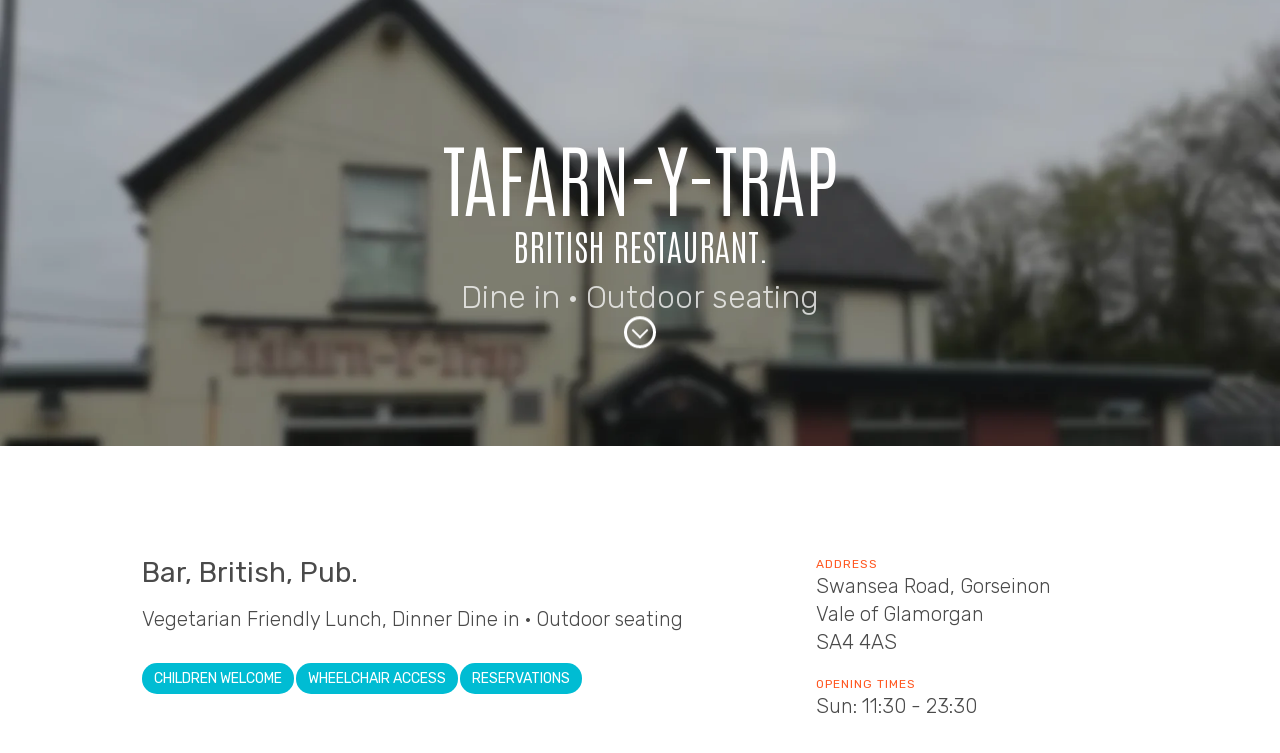

--- FILE ---
content_type: text/html
request_url: https://spw.restaurantcollective.org.uk/47001-tafarn-y-trap/index.html
body_size: 9490
content:
<!doctype html>
<html lang="en">
  <head>
    <!-- v3.3 -->
    <meta charset="utf-8">
    <title>Tafarn-y-Trap | Swansea Road, Gorseinon SA4 4AS</title>
    <meta name="description" content="Bar, British, Pub">
    <meta name="viewport" content="width=device-width,initial-scale=1">
    <meta name="theme-color" content="#00a69b"/>
    
    <!-- schema -->
    <script type="application/ld+json">
      {
        "@context": "https://schema.org",
        "@type": "Restaurant",
        "name": "Tafarn-y-Trap",
        "@id": "https://spw.restaurantcollective.org.uk/47001-tafarn-y-trap/#id",
        "url": "https://spw.restaurantcollective.org.uk/47001-tafarn-y-trap/",
        "telephone": "+44 1792 892733",
        "servesCuisine": "British",
        "acceptsReservations": "true",
        "address": {
          "@type": "PostalAddress",
          "streetAddress": "Swansea Road, Gorseinon",
          "addressLocality": "Vale of Glamorgan",
          "postalCode": "SA4 4AS",
          "addressCountry": "GB"
        },
        "geo": {
          "@type": "GeoCoordinates",
          "latitude": 51.6606,
          "longitude": -4.03657
      },
      "sameAs": [
      "https://www.facebook.com/StuJacs/",
      "",
      ""
      ]
      }
    </script>

    <!-- open graph -->
    <meta property="og:title" content="Tafarn-y-Trap">
    <meta property="og:type" content="website">
    <meta property="og:url" content="https://spw.restaurantcollective.org.uk/47001-tafarn-y-trap/">
    <meta property="og:image" content="https://res.cloudinary.com/rdl/image/upload/w_600,h_400,c_fill,q_auto,dpr_auto,f_auto/restaurants/WA06647001/x4nnafczqi7uekahnmi5.jpg">
    <!--  assets  -->
    <link rel="icon" href="https://spw.restaurantcollective.org.uk/assets/images/favicon.svg" type="image/svg+xml">
    <link rel="apple-touch-icon" href="https://spw.restaurantcollective.org.uk/assets/images/apple-touch-icon.png">
    <link rel="manifest" href="https://spw.restaurantcollective.org.uk/assets/manifest.json">
    <!-- fonts -->
    <link rel="preconnect" href="https://fonts.gstatic.com" crossorigin>
    <link rel="preload" as="style" href="https://fonts.googleapis.com/css2?family=Antonio:wght@200&family=Rubik:wght@300;400&display=swap">
    <link rel="stylesheet" media="print" onload='this.media="all"' href="https://fonts.googleapis.com/css2?family=Antonio:wght@200&family=Rubik:wght@300;400&display=swap">
    <noscript><link rel="stylesheet" href="https://fonts.googleapis.com/css2?family=Antonio:wght@200&family=Rubik:wght@300;400&display=swap"></noscript>
    <link rel="stylesheet" href="https://spw.restaurantcollective.org.uk/assets/styles/rdl-3.3.0.css">
    <link rel="stylesheet" href="https://spw.restaurantcollective.org.uk/assets/styles/vendor-curated-3.3.0.css">
    <!-- hero image -->
    <style>
      .hero-section { background-image: url('https://res.cloudinary.com/rdl/image/upload/w_800,e_blur:600,f_auto,q_auto,dpr_auto/e_colorize:30,co_rgb:212121/restaurants/WA06647001/x4nnafczqi7uekahnmi5.jpg'); }
      @media screen and (min-width: 481px) { .hero-section { background-image: url('https://res.cloudinary.com/rdl/image/upload/w_1200,e_blur:600,f_auto,q_auto,dpr_auto/e_colorize:30,co_rgb:212121/restaurants/WA06647001/x4nnafczqi7uekahnmi5.jpg'); } }
      @media screen and (min-width: 769px) { .hero-section { background-image: url('https://res.cloudinary.com/rdl/image/upload/w_1600,e_blur:600,f_auto,q_auto,dpr_auto/e_colorize:30,co_rgb:212121/restaurants/WA06647001/x4nnafczqi7uekahnmi5.jpg'); } }
      @media screen and (min-width: 1025px) { .hero-section { background-image: url('https://res.cloudinary.com/rdl/image/upload/w_1920,e_blur:600,f_auto,q_auto,dpr_auto/e_colorize:30,co_rgb:212121/restaurants/WA06647001/x4nnafczqi7uekahnmi5.jpg'); } }
    </style>
  </head>
  <body>
  <!-- content -->
  <main id="home">
    <!-- hero -->
    <section id="hero" class="hero-section golden-ratio">
      <!-- branding -->
      <div class="brand-container fade-in">
        <h2>Tafarn-y-Trap</h2>
        <h3 class="desc-strapline">British restaurant.</h3>
      </div>
      <h2 class="desc-one-sentence">Dine in · Outdoor seating</h2>
      <a href="#about" class="scroll-down"></a>
    </section>
    <!-- about -->
    <section id="about" class="content-section">
      <div class="content-block">
        <div class="descriptions desc-full" aria-label="description">
          <p>Bar, British, Pub</p>
          <p>
Vegetarian Friendly
Lunch, Dinner
Dine in · Outdoor seating
</p>
          <!-- Feature keywords-->
          <ul class="additional-features" aria-label="features">
            <li>Children Welcome</li>
            <li>Wheelchair Access</li>
            <li>Reservations</li>
          </ul>
          <div aria-label="gallery" class="image-gallery">
            <a class="glightbox"
               href="https://res.cloudinary.com/rdl/image/upload/w_900,c_limit,q_auto,dpr_auto,f_auto/restaurants/WA06647001/x4nnafczqi7uekahnmi5.jpg">
              <img loading="lazy"
                   src="https://res.cloudinary.com/rdl/image/upload/w_600,h_400,c_fill,q_auto,dpr_auto,f_auto/restaurants/WA06647001/x4nnafczqi7uekahnmi5.jpg"
                   alt="Tafarn-y-Trap: EXTERIOR">
            </a>
            <a class="glightbox"
               href="https://res.cloudinary.com/rdl/image/upload/w_900,c_limit,q_auto,dpr_auto,f_auto/restaurants/WA06647001/b7ujzvbv2twlw9hf69yc.jpg">
              <img loading="lazy"
                   src="https://res.cloudinary.com/rdl/image/upload/w_600,h_400,c_fill,q_auto,dpr_auto,f_auto/restaurants/WA06647001/b7ujzvbv2twlw9hf69yc.jpg"
                   alt="Tafarn-y-Trap: EXTERIOR">
            </a>
          </div>
        </div>

        <aside class="opening-times">
          <dl>
            <dt>Address</dt>
            <dd>Swansea Road, Gorseinon</dd>
            <dd>Vale of Glamorgan</dd>
            <dd>SA4 4AS</dd>
            <dt>Opening Times</dt>
            <dd>Sun: 11:30 - 23:30</br>Mon: 10:00 - 00:30</br>Tue: 10:00 - 00:30</br>Wed: 10:00 - 00:30</br>Thu: 10:00 - 00:30</br>Fri: 10:00 - 00:30</br>Sat: 10:00 - 00:30</br></dd>
            <dt>Telephone</dt>
            <dd><a href="tel:+44 1792 892733">+44 1792 892733</a></dd>
            <dt>Email address</dt>
            <dd><a href="mailto:(No information provided yet)">(No information provided yet)</a></dd>
            <!-- Optional section tag start - Web -->
            <dt>Website</dt>
            <dd><a href="www.sabrain.com">www.sabrain.com</a></dd>
            <!-- Optional section tag end - Web -->
            <!-- Optional section tag start - Social -->
            <dt>Social Media</dt>
            <dd><div class="social-links">
               <!-- Optional section tag end - Twitter -->
                <!-- Optional section tag start - Facebook -->
                <a id="rdl_facebook"
                   class="social-link"
                   href="https://www.facebook.com/StuJacs/"
                   title="Follow Tafarn-y-Trap on Facebook">
                  <svg xmlns="http://www.w3.org/2000/svg" viewBox="0 0 60 60">
                    <path fill="#000" fill-rule="evenodd"
                          d="M109,60 C125.568543,60 139,46.5685433 139,30 C139,13.4314567 125.568543,0 109,0 C92.4314567,0 79,13.4314567 79,30 C79,46.5685433 92.4314567,60 109,60 L109,60 Z M104.765217,46.3196729 L104.765217,29.998726 L101.396245,29.998726 L101.396245,24.3742179 L104.765217,24.3742179 L104.765217,20.9972835 C104.765217,16.4088187 106.667549,13.6803271 112.0723,13.6803271 L116.571907,13.6803271 L116.571907,19.3054722 L113.759334,19.3054722 C111.655398,19.3054722 111.516219,20.091502 111.516219,21.5584604 L111.508575,24.3735809 L116.603755,24.3735809 L116.007545,29.9980891 L111.508575,29.9980891 L111.508575,46.3196729 L104.765217,46.3196729 L104.765217,46.3196729 Z" transform="translate(-79)"/>
                  </svg>
                </a>
                <!-- Optional section tag end - Facebook -->
               <!-- Optional section tag end - Instagram -->
            </div></dd>
            <!-- Optional section tag end - Social -->
          </dl>
        </aside>
      </div>
    </section>

    <!-- location -->
    <section class="map-section" aria-label="map">
      <div class="content-block"
           id="location"
           data-lat="51.6606"
           data-lng="-4.03657"
           data-label="Tafarn-y-Trap">
        <div id="map" data-intersection="200"></div>
      </div>
    </section>

  </main>
  <!-- footer -->
  <footer>
    <section class="footer-section">
      <div class="logos">
        <a href="https://restaurantcollective.org.uk" class="ftr-logo-sml">
          <svg xmlns="http://www.w3.org/2000/svg" viewBox="0 0 340 178">
            <g fill="#FFFFFF" fill-rule="evenodd">
              <path fill-rule="nonzero" d="M104.481623,36.0610835 L102.609533,37.832952 C101.515727,36.4731459 100.085366,35.7108304 97.8556848,35.7108304 C93.6066702,35.7108304 91.8187186,38.5334582 91.8187186,42.0771953 C91.8187186,45.5385199 93.5225313,48.2375289 97.8346501,48.2375289 C100.064331,48.2375289 101.515727,47.4958165 102.630567,46.1154073 L104.460589,47.8666727 C102.840915,49.6179381 100.674338,50.5244755 97.8346501,50.5244755 C92.1552742,50.5244755 89.2314473,47.1043572 89.2314473,42.0771953 C89.2314473,37.0294303 92.2814825,33.4238838 97.8556848,33.4238838 C100.716407,33.4238838 102.861949,34.3304212 104.481623,36.0610835 Z M122.750282,42.0771953 C122.750282,38.6158707 121.151643,35.7108304 117.091941,35.7108304 C113.053274,35.7108304 111.4336,38.5128551 111.4336,42.0771953 C111.4336,45.559123 113.074309,48.2375289 117.091941,48.2375289 C121.151643,48.2375289 122.750282,45.559123 122.750282,42.0771953 Z M125.337554,42.0771953 C125.337554,47.1043572 122.413727,50.5244755 117.091941,50.5244755 C111.686017,50.5244755 108.846329,47.1043572 108.846329,42.0771953 C108.846329,37.0500334 111.686017,33.4238838 117.091941,33.4238838 C122.5189,33.4238838 125.337554,37.0294303 125.337554,42.0771953 Z M143.017241,48.0314977 L143.017241,50.3184443 L130.964343,50.3184443 L130.964343,33.629915 L133.48851,33.629915 L133.48851,47.7842602 L133.236093,48.0314977 L143.017241,48.0314977 Z M159.855538,48.0314977 L159.855538,50.3184443 L147.802641,50.3184443 L147.802641,33.629915 L150.326808,33.629915 L150.326808,47.7842602 L150.074391,48.0314977 L159.855538,48.0314977 Z M177.682468,48.0314977 L177.682468,50.3184443 L164.640938,50.3184443 L164.640938,33.629915 L177.682468,33.629915 L177.682468,35.9168616 L166.912689,35.9168616 L167.165106,36.1640991 L167.165106,40.5731673 L166.912689,40.8410079 L176.672801,40.8410079 L176.672801,43.1073514 L166.912689,43.1073514 L167.165106,43.3545889 L167.165106,47.7842602 L166.912689,48.0314977 L177.682468,48.0314977 Z M198.138739,36.0610835 L196.266648,37.832952 C195.172843,36.4731459 193.742481,35.7108304 191.5128,35.7108304 C187.263786,35.7108304 185.475834,38.5334582 185.475834,42.0771953 C185.475834,45.5385199 187.179647,48.2375289 191.491766,48.2375289 C193.721447,48.2375289 195.172843,47.4958165 196.287683,46.1154073 L198.117704,47.8666727 C196.49803,49.6179381 194.331454,50.5244755 191.491766,50.5244755 C185.81239,50.5244755 182.888563,47.1043572 182.888563,42.0771953 C182.888563,37.0294303 185.938598,33.4238838 191.5128,33.4238838 C194.373523,33.4238838 196.519065,34.3304212 198.138739,36.0610835 Z M216.28119,33.629915 L216.28119,35.9168616 L210.160085,35.9168616 L210.286293,36.1640991 L210.286293,50.3184443 L207.762126,50.3184443 L207.762126,36.1640991 L207.909369,35.9168616 L201.767229,35.9168616 L201.767229,33.629915 L216.28119,33.629915 Z M223.801104,33.629915 L223.801104,50.3184443 L221.276937,50.3184443 L221.276937,33.629915 L223.801104,33.629915 Z M243.142534,33.629915 L245.919118,33.629915 L238.535929,50.3184443 L236.074866,50.3184443 L228.691678,33.629915 L231.510331,33.629915 L236.790047,45.8475667 L237.294881,47.4958165 L237.33695,47.4958165 L237.862818,45.8475667 L243.142534,33.629915 Z M263.746048,48.0314977 L263.746048,50.3184443 L250.704518,50.3184443 L250.704518,33.629915 L263.746048,33.629915 L263.746048,35.9168616 L252.976268,35.9168616 L253.228685,36.1640991 L253.228685,40.5731673 L252.976268,40.8410079 L262.736381,40.8410079 L262.736381,43.1073514 L252.976268,43.1073514 L253.228685,43.3545889 L253.228685,47.7842602 L252.976268,48.0314977 L263.746048,48.0314977 Z M18.1796997,9.41712877 C18.1796997,7.18436394 16.6017754,6.01944315 13.6760407,6.01944315 L5.85216599,6.01944315 L6.37814076,6.50482681 L6.37814076,12.232354 L5.85216599,12.7500966 L13.3473065,12.7500966 C16.7661425,12.7500966 18.1796997,11.132151 18.1796997,9.41712877 Z M22.0258902,18.4452649 L26.7596631,27.3116064 L20.4808393,27.3116064 L16.8318893,20.3867995 C15.7470663,18.3481881 14.2348889,17.4421386 11.1447871,17.4421386 L5.85216599,17.4421386 L6.37814076,17.9275223 L6.37814076,27.3116064 L0.789658826,27.3116064 L0.789658826,1.10088873 L13.6760407,1.10088873 C18.9686618,1.10088873 23.8668019,3.68960158 23.8668019,9.28769313 C23.8668019,12.0705595 21.6971559,14.5945545 19.3302695,15.6623985 L19.3302695,15.7271164 C20.2178519,16.1154233 21.3026749,17.0861906 22.0258902,18.4452649 Z M50.9946805,22.393052 L50.9946805,27.3116064 L28.969487,27.3116064 L28.969487,1.10088873 L50.9946805,1.10088873 L50.9946805,6.01944315 L34.0319942,6.01944315 L34.557969,6.53718572 L34.557969,11.2292278 L34.0319942,11.7469703 L49.4167562,11.7469703 L49.4167562,16.6655248 L34.0319942,16.6655248 L34.557969,17.1832673 L34.557969,21.8753094 L34.0319942,22.393052 L50.9946805,22.393052 Z M78.5170403,19.836698 C78.5170403,23.8815618 74.9009637,27.6351955 66.6826079,27.6351955 C61.948835,27.6351955 57.3794292,26.1790445 54.02634,23.0078713 L57.905404,19.1895198 C60.6338981,21.6164381 63.7897467,22.749 66.8798485,22.749 C71.2520138,22.749 72.8299381,21.3899257 72.8299381,19.9337747 C72.8299381,19.0924431 72.0738493,17.7980866 68.5892665,16.956755 C67.9975449,16.8273193 64.2828481,15.9212698 63.658253,15.7594753 C58.9244801,14.5621956 54.6838085,12.8148144 54.6838085,8.38164363 C54.6838085,4.20734416 58.7272395,0.777299623 66.3538737,0.777299623 C71.1205201,0.777299623 75.0653308,2.36288625 77.9581921,5.27518821 L74.0462547,9.09353967 C72.205343,7.02256938 69.3782286,5.66349514 66.2881269,5.66349514 C61.948835,5.66349514 60.3709107,7.02256938 60.3709107,8.25220799 C60.3709107,9.35241095 61.5872274,10.0319481 65.8936458,11.0997921 C66.4853674,11.2615867 69.5754692,12.0382005 70.2000642,12.1676362 C75.7556727,13.4943515 78.5170403,16.3419357 78.5170403,19.836698 Z M103.902628,1.10088873 L103.902628,6.01944315 L94.4022082,6.01944315 L94.698069,6.53718572 L94.698069,27.3116064 L89.1095871,27.3116064 L89.1095871,6.53718572 L89.4054479,6.01944315 L79.9050286,6.01944315 L79.9050286,1.10088873 L103.902628,1.10088873 Z M112.292655,16.4713713 L120.642504,16.4713713 L120.083656,15.9536287 L117.322289,10.2584605 L116.500453,7.86390106 L116.434706,7.89625997 L115.612871,10.2584605 L112.851503,15.9536287 L112.292655,16.4713713 Z M118.933086,1.10088873 L131.720848,27.3116064 L125.606391,27.3116064 L122.81215,21.5517203 L123.140885,21.0663366 L109.761401,21.0663366 L110.090136,21.5517203 L107.328768,27.3116064 L101.181438,27.3116064 L114.002073,1.10088873 L118.933086,1.10088873 Z M158.158385,1.10088873 L158.158385,15.2417327 C158.158385,23.0725891 154.147827,27.6351955 145.666484,27.6351955 C137.152267,27.6351955 133.108836,23.1373069 133.108836,15.2417327 L133.108836,1.10088873 L138.697318,1.10088873 L138.697318,15.2093738 C138.697318,20.1602871 140.53823,22.7166411 145.633611,22.7166411 C150.663244,22.7166411 152.569903,20.1602871 152.569903,15.2093738 L152.569903,1.10088873 L158.158385,1.10088873 Z M180.388123,9.41712877 C180.388123,7.18436394 178.810199,6.01944315 175.884464,6.01944315 L168.06059,6.01944315 L168.586565,6.50482681 L168.586565,12.232354 L168.06059,12.7500966 L175.55573,12.7500966 C178.974566,12.7500966 180.388123,11.132151 180.388123,9.41712877 Z M184.234314,18.4452649 L188.968087,27.3116064 L182.689263,27.3116064 L179.040313,20.3867995 C177.95549,18.3481881 176.443313,17.4421386 173.353211,17.4421386 L168.06059,17.4421386 L168.586565,17.9275223 L168.586565,27.3116064 L162.998083,27.3116064 L162.998083,1.10088873 L175.884464,1.10088873 C181.177086,1.10088873 186.075226,3.68960158 186.075226,9.28769313 C186.075226,12.0705595 183.90558,14.5945545 181.538693,15.6623985 L181.538693,15.7271164 C182.426276,16.1154233 183.511099,17.0861906 184.234314,18.4452649 Z M199.823621,16.4713713 L208.173471,16.4713713 L207.614622,15.9536287 L204.853255,10.2584605 L204.031419,7.86390106 L203.965672,7.89625997 L203.143837,10.2584605 L200.382469,15.9536287 L199.823621,16.4713713 Z M206.464053,1.10088873 L219.251814,27.3116064 L213.137357,27.3116064 L210.343117,21.5517203 L210.671851,21.0663366 L197.292368,21.0663366 L197.621102,21.5517203 L194.859734,27.3116064 L188.712404,27.3116064 L201.533039,1.10088873 L206.464053,1.10088873 Z M246.116705,1.10088873 L246.116705,27.3116064 L241.415806,27.3116064 L229.417007,12.8795322 L227.444601,9.8054357 L227.378854,9.8054357 L227.378854,27.3116064 L221.790372,27.3116064 L221.790372,1.10088873 L226.491272,1.10088873 L238.621565,15.5329629 L240.462477,18.5099827 L240.528224,18.5099827 L240.528224,1.10088873 L246.116705,1.10088873 Z M272.81723,1.10088873 L272.81723,6.01944315 L263.31681,6.01944315 L263.612671,6.53718572 L263.612671,27.3116064 L258.024189,27.3116064 L258.024189,6.53718572 L258.32005,6.01944315 L248.819631,6.01944315 L248.819631,1.10088873 L272.81723,1.10088873 Z" transform="translate(66.573 74.499)"/>
              <path fill-rule="nonzero" d="M8.32160495,52.534493 C10.1301677,48.5365226 12.2513714,44.6452018 14.6852159,40.8974033 C20.4509152,31.9819457 27.9311075,23.9597092 37.0439085,17.3477378 C37.1356306,17.281187 37.2274377,17.2148374 37.3193292,17.1486891 C39.0144233,15.9266923 40.7430247,14.7718635 42.5014497,13.6842027 C81.5979495,-10.5304154 133.383406,-0.819088388 160.867978,36.9595437 C163.183071,40.1417301 162.477763,44.5948668 159.29263,46.9059029 C156.107496,49.216939 151.648682,48.5107322 149.333589,45.3285458 C147.149729,42.3267435 144.783034,39.5361134 142.259857,36.9608294 C142.075101,36.8100279 141.89615,36.6485749 141.723827,36.4764706 C139.401119,34.1567205 136.963026,32.022444 134.427998,30.073641 C134.237764,29.9566418 134.051308,29.8297018 133.869296,29.6927277 C105.684066,8.48177227 67.2857049,10.3329856 41.3451413,32.0601767 C39.6894695,33.4488791 38.0801129,34.9209778 36.5226368,36.4764706 C36.4539917,36.5450283 36.3855088,36.6136867 36.3171881,36.6824453 C33.9701297,39.0485468 31.7547891,41.6000055 29.6919171,44.3339035 C27.9815593,46.600619 26.4208076,48.9333836 25.0080022,51.3203861 C10.4955748,76.0184045 11.0533544,107.988493 28.9914641,132.645134 C45.8967677,155.882143 73.7581347,166.464995 100.351553,162.457598 C103.933902,161.91427 107.484157,161.109308 110.971402,160.042712 C125.437365,155.604654 138.686857,146.731858 148.491829,133.737453 C150.862106,130.596155 155.332566,129.967873 158.476881,132.334145 C161.621196,134.700418 162.248679,139.165185 159.878402,142.306483 C157.44622,145.529822 154.836185,148.540347 152.072243,151.334691 C151.986832,151.42959 151.898421,151.522748 151.807008,151.614045 C148.57694,154.84 145.159622,157.764965 141.589996,160.388941 C141.489789,160.470217 141.386832,160.549259 141.281145,160.625942 C130.630623,168.353637 118.834696,173.367961 106.719877,175.799821 C82.7177732,180.663283 56.8243263,175.628239 35.730918,159.754274 C1.96208434,134.341346 -8.45890521,89.4613578 8.32160495,52.534493 Z M47.9888301,47.9280635 C70.610759,25.3349402 107.288153,25.3349402 129.910081,47.9280635 C132.694475,50.7089116 132.694475,55.2175571 129.910081,57.9984052 C127.125688,60.7792533 122.611294,60.7792533 119.8269,57.9984052 C102.773759,40.9669781 75.125153,40.9669781 58.0720113,57.9984052 C41.0188695,75.0298324 41.0188695,102.643232 58.0720113,119.674659 C75.125153,136.706086 102.773759,136.706086 119.8269,119.674659 C122.611294,116.893811 127.125688,116.893811 129.910081,119.674659 C132.694475,122.455507 132.694475,126.964153 129.910081,129.745001 C107.288153,152.338124 70.610759,152.338124 47.9888301,129.745001 C25.3669012,107.151877 25.3669012,70.5211868 47.9888301,47.9280635 Z"/>
            </g>
          </svg>
        </a>
        <a href="https://restaurantdevelopments.ltd" class="ftr-logo-sml">
          <svg xmlns="http://www.w3.org/2000/svg" viewBox="0 0 750 300">
            <g>
              <path fill="#fff" d="M327.538 169.754v55.33c-.138 5.502-1.552 6.916-6.917 6.916h-24.704c-5.504 0-6.917-1.414-6.917-6.916V73.916c0-5.502 1.413-6.916 6.917-6.916h63.242c27.137 0 59.647 13.436 59.289 52.365.358 26.835-16.604 41.685-36.562 47.425l36.562 57.306c3.656 4.368 1.536 7.904-4.94 7.904h-25.693c-5.053 0-7.88-1.886-10.87-6.916l-36.561-55.33h-12.846Zm0-33.592h28.656c16.2 0 23.716-5.616 23.716-17.785 0-12.168-7.515-17.784-23.716-17.784h-28.656v35.569ZM439.199 67h59.29c48.008 0 84.98 34.414 84.98 82.994 0 47.592-36.972 82.006-84.98 82.006h-59.29c-5.504 0-6.917-1.414-6.917-6.916V73.916c0-5.502 1.413-6.916 6.917-6.916Zm59.29 33.593h-27.67v97.814h27.67c30.629 0 46.442-21.973 46.442-49.401 0-26.44-15.813-48.413-46.443-48.413Zm135.376 98.802h65.218c5.492.076 6.917 1.49 6.917 5.928v19.76c0 5.503-1.425 6.917-6.917 6.917h-96.839c-5.492 0-6.917-1.414-6.917-6.916V73.916c0-5.502 1.425-6.916 6.917-6.916h25.692c4.678 0 6.103 1.414 5.929 6.916v125.48Z"/>
              <path fill="#fff" d="m178.564 232.58-65.632-37.833v41.837l22.315 12.819a14.094 14.094 0 0 0 14.033 0l29.284-16.823ZM89.7 223.237V145.87L52.526 167.3v26.522a13.95 13.95 0 0 0 7.016 12.092L89.7 223.237Zm-37.173-82.56 66.885-38.557-36.284-20.915-23.585 13.548a13.95 13.95 0 0 0-7.016 12.092v33.833Zm53.742-72.766 65.908 37.992V64.417L149.28 51.264a14.094 14.094 0 0 0-14.033 0l-28.98 16.647Zm89.14 9.852v77.253l36.593-21.093v-27.078a13.95 13.95 0 0 0-7.017-12.092l-29.575-16.99Zm36.593 82.793-66.09 38.097 35.794 20.634 23.28-13.373A13.95 13.95 0 0 0 232 193.822v-33.266Zm-119.07-28.08v35.638l29.878 17.222 29.367-16.928v-35.872L142.5 115.431l-29.57 17.046ZM165.587 23.22l75.618 43.454c14.432 8.293 23.323 23.62 23.323 40.206v86.907c0 16.586-8.89 31.913-23.323 40.206l-75.618 43.454a46.835 46.835 0 0 1-46.645 0l-75.619-43.454C28.89 225.7 20 210.373 20 193.787V106.88c0-16.587 8.89-31.913 23.322-40.206l75.619-43.454a46.835 46.835 0 0 1 46.645 0Z"/>
            </g>
          </svg>
        </a>
      </div>
      <div>
        <p>If this is your restaurant, and you would like to take control of your content please visit <a href="https://restaurantcollective.org.uk">https://restaurantcollective.org.uk</a> for more information, or use
           the request contact button.</p>
      </div>
      <div>
        <button class="btn-claim">REQUEST CONTACT</button>
      </div>
    </section>
  </footer>

  <!-- modals -->
  <div class="modal-container">
    <!-- thanks -->
    <div class="booking-request-thanks">
      <img src="[data-uri]" alt="An email request has been sent"><span>Thanks, we'll be in touch.</span>
    </div>
    <!-- contact request -->
    <div id="modalRequest" class="booking-request-form">
      <form id="contactRequest">
        <h2>Take Control</h2>
        <p>If you would like to be sent information about <strong>Restaurant Collective</strong>  and how you can regain
           control of <strong>Tafarn-y-Trap's</strong> valuable digital content, submit your contact details below.</p>
        <input type="hidden" name="id" value="">
        <input type="hidden" name="brand" value="rc">
        <div class="text-field">
          <input id="full_name" type="text" name="name" placeholder=" " autofocus required>
          <label for="full_name">Your full name</label>
        </div>
        <!-- Email -->
        <div class="text-field">
          <input id="email" type="email" name="email" placeholder=" " required>
          <label for="email">Your Email Address</label>
        </div>
        <!-- Actions -->
        <div class="modal-actions">
          <button id="btnCancel" type="button" class="btn-cancel">CANCEL</button>
          <button type="submit" class="btn-submit">SEND REQUEST</button>
        </div>
      </form>
    </div>
  </div>

  <script src="https://spw.restaurantcollective.org.uk/assets/scripts/vendor-listing-1.0.0.js"></script>
  <script src="https://spw.restaurantcollective.org.uk/assets/scripts/rdl-listing-3.3.0.js"></script>

  <!-- Google Analytics -->
  <script async defer="defer" src="https://www.googletagmanager.com/gtag/js?id=G-RX7PGJKJGS"></script>
  <script>
    window.dataLayer = window.dataLayer || [];
    function gtag(){dataLayer.push(arguments);}
    gtag('js', new Date());
    gtag('config', 'G-RX7PGJKJGS');
    window.addEventListener('load', () => { const lightbox = GLightbox()});
  </script>

  <!-- Google map -->
  <script src="https://maps.googleapis.com/maps/api/js?key=AIzaSyBm6ktQeIUDl0vJBtQoXeAczfWs3EyPMWU&language=en" async defer="defer"></script>

  </body>
</html>
